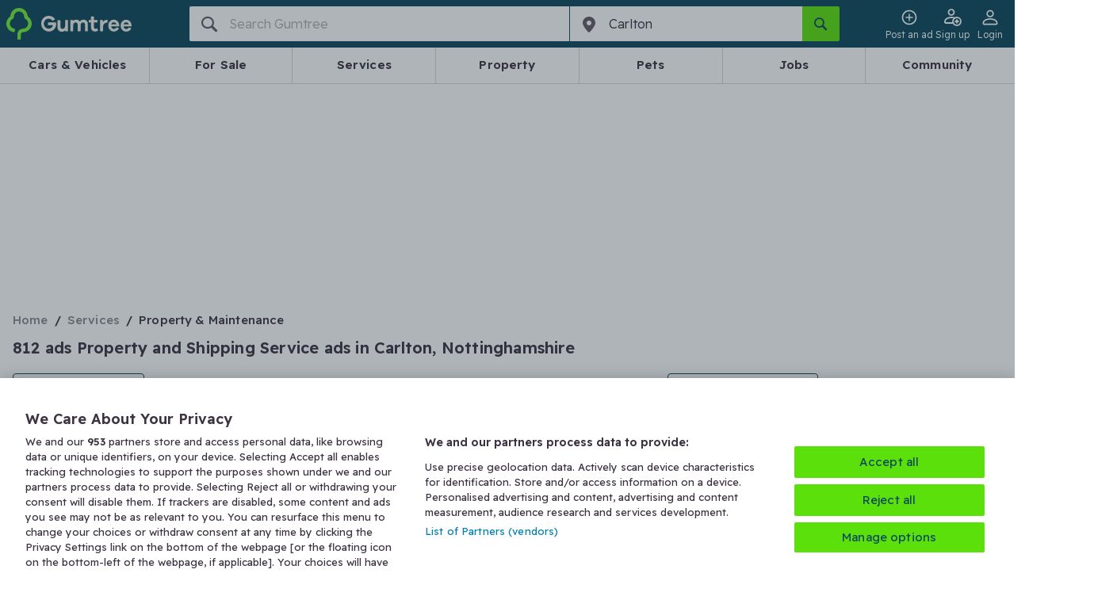

--- FILE ---
content_type: image/svg+xml
request_url: https://www.gumtree.com/assets/frontend/send-msg.9009193c7e268fc7fd9f4526ae6955b9.svg
body_size: 146
content:
<svg width="16" height="16" viewBox="0 0 16 16" fill="none" xmlns="http://www.w3.org/2000/svg">
    <path d="M7.06657 8.00007H2.49157M2.369 1.02518L14.5291 7.10365C15.0242 7.35104 15.225 7.95294 14.9776 8.44802C14.8806 8.64212 14.7232 8.79949 14.5291 8.89648L2.369 14.9749C1.87386 15.2226 1.27172 15.0219 1.02409 14.5268C0.914923 14.3085 0.889138 14.0579 0.95157 13.822L2.49364 8.00007L0.95157 2.17815C0.809947 1.64296 1.129 1.09429 1.66419 0.952667C1.90013 0.890236 2.15073 0.916018 2.369 1.02518Z" stroke="#0D475C" stroke-width="1.5" stroke-linecap="round" stroke-linejoin="round"/>
</svg>


--- FILE ---
content_type: image/svg+xml
request_url: https://www.gumtree.com/assets/frontend/location.3dae40090864e42f62761bb855dd7de8.svg
body_size: 65
content:
<svg width="11" height="14" viewBox="0 0 11 14" fill="none" xmlns="http://www.w3.org/2000/svg">
    <path d="M5.50065 7.66667C4.39598 7.66667 3.50065 6.77133 3.50065 5.66667C3.50065 4.562 4.39598 3.66667 5.50065 3.66667C6.60532 3.66667 7.50065 4.562 7.50065 5.66667C7.50065 6.77133 6.60532 7.66667 5.50065 7.66667Z" stroke="#636E77" stroke-linecap="round" stroke-linejoin="round"/>
    <path d="M5.50065 13C5.50065 13 0.833984 9.16667 0.833984 5.66667C0.833984 3.08933 2.92332 1 5.50065 1C8.07798 1 10.1673 3.08933 10.1673 5.66667C10.1673 9.16667 5.50065 13 5.50065 13Z" stroke="#636E77" stroke-linecap="round" stroke-linejoin="round"/>
</svg>


--- FILE ---
content_type: application/javascript
request_url: https://www.gumtree.com/assets/frontend/9472.b0b28ad10faafe4590dd.js
body_size: 5023
content:
"use strict";
(self["webpackChunk_gumtree_frontend"] = self["webpackChunk_gumtree_frontend"] || []).push([[9472],{

/***/ 22501:
/***/ (function(__unused_webpack_module, __webpack_exports__, __webpack_require__) {

/* harmony export */ __webpack_require__.d(__webpack_exports__, {
/* harmony export */   IU: function() { return /* binding */ createNewNotification; }
/* harmony export */ });
/* unused harmony exports INSERT_NEW_NOTIFICATION, TOGGLE_NOTIFICATIONS_LIST, DELETE_EXPIRED_NOTIFICATION, insertNewNotification, deleteExpiredNotification, beginExpiringNewNotification */
/* harmony import */ var core_js_modules_esnext_iterator_constructor_js__WEBPACK_IMPORTED_MODULE_0__ = __webpack_require__(98992);
/* harmony import */ var core_js_modules_esnext_iterator_constructor_js__WEBPACK_IMPORTED_MODULE_0___default = /*#__PURE__*/__webpack_require__.n(core_js_modules_esnext_iterator_constructor_js__WEBPACK_IMPORTED_MODULE_0__);
/* harmony import */ var core_js_modules_esnext_iterator_filter_js__WEBPACK_IMPORTED_MODULE_1__ = __webpack_require__(54520);
/* harmony import */ var core_js_modules_esnext_iterator_filter_js__WEBPACK_IMPORTED_MODULE_1___default = /*#__PURE__*/__webpack_require__.n(core_js_modules_esnext_iterator_filter_js__WEBPACK_IMPORTED_MODULE_1__);
/* harmony import */ var core_js_modules_esnext_iterator_for_each_js__WEBPACK_IMPORTED_MODULE_2__ = __webpack_require__(3949);
/* harmony import */ var core_js_modules_esnext_iterator_for_each_js__WEBPACK_IMPORTED_MODULE_2___default = /*#__PURE__*/__webpack_require__.n(core_js_modules_esnext_iterator_for_each_js__WEBPACK_IMPORTED_MODULE_2__);
/* harmony import */ var _babel_runtime_helpers_defineProperty__WEBPACK_IMPORTED_MODULE_3__ = __webpack_require__(64467);




function ownKeys(e, r) { var t = Object.keys(e); if (Object.getOwnPropertySymbols) { var o = Object.getOwnPropertySymbols(e); r && (o = o.filter(function (r) { return Object.getOwnPropertyDescriptor(e, r).enumerable; })), t.push.apply(t, o); } return t; }
function _objectSpread(e) { for (var r = 1; r < arguments.length; r++) { var t = null != arguments[r] ? arguments[r] : {}; r % 2 ? ownKeys(Object(t), !0).forEach(function (r) { (0,_babel_runtime_helpers_defineProperty__WEBPACK_IMPORTED_MODULE_3__/* ["default"] */ .A)(e, r, t[r]); }) : Object.getOwnPropertyDescriptors ? Object.defineProperties(e, Object.getOwnPropertyDescriptors(t)) : ownKeys(Object(t)).forEach(function (r) { Object.defineProperty(e, r, Object.getOwnPropertyDescriptor(t, r)); }); } return e; }
const INSERT_NEW_NOTIFICATION = 'INSERT_NEW_NOTIFICATION';
const TOGGLE_NOTIFICATIONS_LIST = 'TOGGLE_NOTIFICATIONS_LIST';
const DELETE_EXPIRED_NOTIFICATION = 'DELETE_EXPIRED_NOTIFICATION';
const insertNewNotification = payload => ({
  type: INSERT_NEW_NOTIFICATION,
  payload,
  track: payload.track
});
const deleteExpiredNotification = () => dispatch => {
  dispatch({
    type: DELETE_EXPIRED_NOTIFICATION
  });
};
const beginExpiringNewNotification = () => dispatch => {
  setTimeout(() => dispatch(deleteExpiredNotification()), 3500);
};
const createNewNotification = payload => dispatch => {
  dispatch(insertNewNotification(payload));
  dispatch(beginExpiringNewNotification());
};
/* harmony default export */ __webpack_exports__.Ay = (function () {
  let state = arguments.length > 0 && arguments[0] !== undefined ? arguments[0] : {
    message: null
  };
  let action = arguments.length > 1 ? arguments[1] : undefined;
  switch (action.type) {
    case INSERT_NEW_NOTIFICATION:
      return _objectSpread(_objectSpread({}, state), {}, {
        message: action.payload.message
      });
    case DELETE_EXPIRED_NOTIFICATION:
      return _objectSpread(_objectSpread({}, state), {}, {
        message: null
      });
    default:
      return state;
  }
});


/***/ }),

/***/ 28073:
/***/ (function(__unused_webpack_module, __webpack_exports__, __webpack_require__) {

/* harmony export */ __webpack_require__.d(__webpack_exports__, {
/* harmony export */   b6: function() { return /* binding */ updateUserData; }
/* harmony export */ });
/* unused harmony export UPDATE_USER_DATA */
const initialState = {
  id: 0,
  email: '',
  firstName: '',
  lastName: '',
  phoneNumber: '',
  userLoggedIn: false,
  /** For /logout */
  csrfToken: '',
  creationDateMillis: 0
};
const UPDATE_USER_DATA = 'UPDATE_USER_DATA';
const updateUserData = payload => ({
  type: UPDATE_USER_DATA,
  payload
});
/* harmony default export */ __webpack_exports__.Ay = (function () {
  let state = arguments.length > 0 && arguments[0] !== undefined ? arguments[0] : initialState;
  let action = arguments.length > 1 ? arguments[1] : undefined;
  return action.type === UPDATE_USER_DATA ? action.payload : state;
});

/***/ }),

/***/ 38024:
/***/ (function(__unused_webpack_module, __webpack_exports__, __webpack_require__) {


// EXPORTS
__webpack_require__.d(__webpack_exports__, {
  r8: function() { return /* binding */ TOGGLE_SAVED_AD; },
  Ay: function() { return /* binding */ saved_ads; },
  m_: function() { return /* binding */ getSaveAdPath; },
  Xe: function() { return /* binding */ toggleSavedAdThunk; }
});

// UNUSED EXPORTS: UPDATE_SAVED_ADS, toggleSavedAd, updateSavedAds

// EXTERNAL MODULE: ./packages/shared/node_modules/core-js/modules/esnext.iterator.constructor.js
var esnext_iterator_constructor = __webpack_require__(46564);
// EXTERNAL MODULE: ./packages/shared/node_modules/core-js/modules/esnext.iterator.filter.js
var esnext_iterator_filter = __webpack_require__(33396);
// EXTERNAL MODULE: ./packages/shared/node_modules/core-js/modules/esnext.iterator.for-each.js
var esnext_iterator_for_each = __webpack_require__(13289);
// EXTERNAL MODULE: ./node_modules/@babel/runtime/helpers/esm/defineProperty.js
var defineProperty = __webpack_require__(64467);
// EXTERNAL MODULE: ./packages/shared/src/util/browser-service.ts
var browser_service = __webpack_require__(57895);
// EXTERNAL MODULE: ./node_modules/isomorphic-fetch/fetch-npm-browserify.js
var fetch_npm_browserify = __webpack_require__(60328);
var fetch_npm_browserify_default = /*#__PURE__*/__webpack_require__.n(fetch_npm_browserify);
;// ./packages/shared/src/get-data/fetch/fetch-saveads.ts

const fetchOptions = {
  method: 'POST',
  headers: {
    accept: 'application/json',
    'X-Requested-With': 'XMLHttpRequest'
  }
};
const fetchSavedAds = async _ref => {
  let {
    action,
    advertId,
    token
  } = _ref;
  return await fetch_npm_browserify_default()(`/savedads/${advertId}/${action}?token=${token}`, fetchOptions);
};
/* harmony default export */ var fetch_saveads = (fetchSavedAds);
// EXTERNAL MODULE: ./packages/shared/src/util/ga4-shared.ts
var ga4_shared = __webpack_require__(13571);
;// ./packages/shared/src/reducers/saved-ads.ts




function ownKeys(e, r) { var t = Object.keys(e); if (Object.getOwnPropertySymbols) { var o = Object.getOwnPropertySymbols(e); r && (o = o.filter(function (r) { return Object.getOwnPropertyDescriptor(e, r).enumerable; })), t.push.apply(t, o); } return t; }
function _objectSpread(e) { for (var r = 1; r < arguments.length; r++) { var t = null != arguments[r] ? arguments[r] : {}; r % 2 ? ownKeys(Object(t), !0).forEach(function (r) { (0,defineProperty/* default */.A)(e, r, t[r]); }) : Object.getOwnPropertyDescriptors ? Object.defineProperties(e, Object.getOwnPropertyDescriptors(t)) : ownKeys(Object(t)).forEach(function (r) { Object.defineProperty(e, r, Object.getOwnPropertyDescriptor(t, r)); }); } return e; }



const initialState = {
  savedAds: {},
  token: undefined
};
const UPDATE_SAVED_ADS = 'UPDATE_SAVED_ADS';
const updateSavedAds = payload => ({
  type: UPDATE_SAVED_ADS,
  payload
});
const getSaveAdPath = (action, adId, token) => `/savedads/${adId}/${action}?token=${encodeURIComponent(token)}`;
const TOGGLE_SAVED_AD = 'TOGGLE_SAVED_AD';
const toggleSavedAd = payload => ({
  type: TOGGLE_SAVED_AD,
  payload
});
const toggleSavedAdThunk = _ref => {
  let {
    advertId,
    token,
    isAlreadySaved,
    trackEventPayload
  } = _ref;
  return async dispatch => {
    const action = isAlreadySaved ? 'remove' : 'add';
    const response = await fetch_saveads({
      advertId,
      action,
      token
    });
    if (response) {
      if (response.status === 401) {
        const {
          redirectURL
        } = await response.json();
        (0,browser_service/* redirectToUrl */.NA)(redirectURL);
      } else if (response.status === 200) {
        dispatch(toggleSavedAd({
          advertId
        }));
        (0,ga4_shared/* trackGA4Event */.GY)(_objectSpread({
          event: isAlreadySaved ? 'delete_favourite_listing' : 'favourite_listing'
        }, trackEventPayload));
      }
    }
  };
};
/* harmony default export */ var saved_ads = (function () {
  let state = arguments.length > 0 && arguments[0] !== undefined ? arguments[0] : initialState;
  let action = arguments.length > 1 ? arguments[1] : undefined;
  switch (action.type) {
    case UPDATE_SAVED_ADS:
      {
        return _objectSpread(_objectSpread({}, state), action.payload);
      }
    case TOGGLE_SAVED_AD:
      {
        const {
          advertId
        } = action.payload;
        return _objectSpread(_objectSpread({}, state), {}, {
          savedAds: _objectSpread(_objectSpread({}, state.savedAds), {}, {
            [advertId]: !state.savedAds[advertId]
          })
        });
      }
    default:
      return state;
  }
});

/***/ }),

/***/ 50441:
/***/ (function(__unused_webpack_module, __webpack_exports__, __webpack_require__) {

/* unused harmony exports UPDATE_CATEGORY_NAV, updateCategoryNav */
const UPDATE_CATEGORY_NAV = 'UPDATE_CATEGORY_NAV';
const updateCategoryNav = payload => ({
  type: UPDATE_CATEGORY_NAV,
  payload
});
/* harmony default export */ __webpack_exports__.Ay = (function () {
  let state = arguments.length > 0 && arguments[0] !== undefined ? arguments[0] : {
    items: []
  };
  let action = arguments.length > 1 ? arguments[1] : undefined;
  return action.type === UPDATE_CATEGORY_NAV ? action.payload : state;
});

/***/ }),

/***/ 99472:
/***/ (function(__unused_webpack_module, __webpack_exports__, __webpack_require__) {


// EXPORTS
__webpack_require__.d(__webpack_exports__, {
  A: function() { return /* binding */ common; }
});

// UNUSED EXPORTS: updateCommonData

// EXTERNAL MODULE: ./node_modules/core-js/modules/esnext.iterator.constructor.js
var esnext_iterator_constructor = __webpack_require__(98992);
// EXTERNAL MODULE: ./node_modules/core-js/modules/esnext.iterator.filter.js
var esnext_iterator_filter = __webpack_require__(54520);
// EXTERNAL MODULE: ./node_modules/core-js/modules/esnext.iterator.for-each.js
var esnext_iterator_for_each = __webpack_require__(3949);
// EXTERNAL MODULE: ./packages/shared/src/reducers/saved-ads.ts + 1 modules
var saved_ads = __webpack_require__(38024);
// EXTERNAL MODULE: ./packages/shell/src/reducers/common/base-config.ts
var base_config = __webpack_require__(24841);
// EXTERNAL MODULE: ./node_modules/@babel/runtime/helpers/esm/defineProperty.js
var defineProperty = __webpack_require__(64467);
;// ./packages/shell/src/reducers/common/features.js




function ownKeys(e, r) { var t = Object.keys(e); if (Object.getOwnPropertySymbols) { var o = Object.getOwnPropertySymbols(e); r && (o = o.filter(function (r) { return Object.getOwnPropertyDescriptor(e, r).enumerable; })), t.push.apply(t, o); } return t; }
function _objectSpread(e) { for (var r = 1; r < arguments.length; r++) { var t = null != arguments[r] ? arguments[r] : {}; r % 2 ? ownKeys(Object(t), !0).forEach(function (r) { (0,defineProperty/* default */.A)(e, r, t[r]); }) : Object.getOwnPropertyDescriptors ? Object.defineProperties(e, Object.getOwnPropertyDescriptors(t)) : ownKeys(Object(t)).forEach(function (r) { Object.defineProperty(e, r, Object.getOwnPropertyDescriptor(t, r)); }); } return e; }
const UPDATE_FEATURES = 'UPDATE_FEATURES';
const features_updateFeatures = payload => ({
  type: UPDATE_FEATURES,
  payload
});
/* harmony default export */ var features = (function () {
  let state = arguments.length > 0 && arguments[0] !== undefined ? arguments[0] : {};
  let action = arguments.length > 1 ? arguments[1] : undefined;
  return action.type === UPDATE_FEATURES ? _objectSpread(_objectSpread({}, state), action.payload) : state;
});
;// ./packages/shell/src/reducers/common/breakpoints.js
const UPDATE_BREAKPOINTS = 'UPDATE_BREAKPOINTS';
const breakpoints_updateBreakpoints = payload => ({
  type: UPDATE_BREAKPOINTS,
  payload
});
/* harmony default export */ var breakpoints = (function () {
  let state = arguments.length > 0 && arguments[0] !== undefined ? arguments[0] : [];
  let action = arguments.length > 1 ? arguments[1] : undefined;
  return action.type === UPDATE_BREAKPOINTS ? action.payload : state;
});
;// ./packages/shell/src/reducers/common/browse-links.js
const UPDATE_BROWSE_LINKS = 'UPDATE_BROWSE_LINKS';
const browse_links_updateBrowseLinks = payload => ({
  type: UPDATE_BROWSE_LINKS,
  payload
});
/* harmony default export */ var browse_links = (function () {
  let state = arguments.length > 0 && arguments[0] !== undefined ? arguments[0] : null;
  let action = arguments.length > 1 ? arguments[1] : undefined;
  return action.type === UPDATE_BROWSE_LINKS ? action.payload || null : state;
});
;// ./packages/shell/src/reducers/common/popular-searches.js
const UPDATE_POPULAR_SEARCHES = 'UPDATE_POPULAR_SEARCHES';
const popular_searches_updatePopularSearches = payload => ({
  type: UPDATE_POPULAR_SEARCHES,
  payload
});
/* harmony default export */ var popular_searches = (function () {
  let state = arguments.length > 0 && arguments[0] !== undefined ? arguments[0] : {
    showPopularSearches: false
  };
  let action = arguments.length > 1 ? arguments[1] : undefined;
  return action.type === UPDATE_POPULAR_SEARCHES ? action.payload || null : state;
});
;// ./packages/shell/src/reducers/common/com-score.js
const UPDATE_COM_SCORE = 'UPDATE_COM_SCORE';
const com_score_updateComScore = payload => ({
  type: UPDATE_COM_SCORE,
  payload
});
/* harmony default export */ var com_score = (function () {
  let state = arguments.length > 0 && arguments[0] !== undefined ? arguments[0] : null;
  let action = arguments.length > 1 ? arguments[1] : undefined;
  return action.type === UPDATE_COM_SCORE ? action.payload || null : state;
});
// EXTERNAL MODULE: ./packages/shell/src/reducers/common/category-nav.js
var category_nav = __webpack_require__(50441);
;// ./packages/shell/src/reducers/common/social-data.js




function social_data_ownKeys(e, r) { var t = Object.keys(e); if (Object.getOwnPropertySymbols) { var o = Object.getOwnPropertySymbols(e); r && (o = o.filter(function (r) { return Object.getOwnPropertyDescriptor(e, r).enumerable; })), t.push.apply(t, o); } return t; }
function social_data_objectSpread(e) { for (var r = 1; r < arguments.length; r++) { var t = null != arguments[r] ? arguments[r] : {}; r % 2 ? social_data_ownKeys(Object(t), !0).forEach(function (r) { (0,defineProperty/* default */.A)(e, r, t[r]); }) : Object.getOwnPropertyDescriptors ? Object.defineProperties(e, Object.getOwnPropertyDescriptors(t)) : social_data_ownKeys(Object(t)).forEach(function (r) { Object.defineProperty(e, r, Object.getOwnPropertyDescriptor(t, r)); }); } return e; }
const UPDATE_SOCIAL_DATA = 'UPDATE_SOCIAL_DATA';
const social_data_updateSocialData = payload => ({
  type: UPDATE_SOCIAL_DATA,
  payload
});
/* harmony default export */ var social_data = (function () {
  let state = arguments.length > 0 && arguments[0] !== undefined ? arguments[0] : {
    location: {}
  };
  let action = arguments.length > 1 ? arguments[1] : undefined;
  return action.type === UPDATE_SOCIAL_DATA ? social_data_objectSpread(social_data_objectSpread({}, state), action.payload) : state;
});
// EXTERNAL MODULE: ./packages/shell/src/reducers/common/notifications.js
var notifications = __webpack_require__(22501);
// EXTERNAL MODULE: ./packages/shell/src/reducers/common/user-data.ts
var user_data = __webpack_require__(28073);
;// ./packages/shell/src/reducers/common/user-type.ts
const initialState = null;
const UPDATE_USER_TYPE = 'UPDATE_USER_TYPE';
const user_type_updateUserType = payload => ({
  type: UPDATE_USER_TYPE,
  payload
});
/* harmony default export */ var user_type = (function () {
  let state = arguments.length > 0 && arguments[0] !== undefined ? arguments[0] : initialState;
  let action = arguments.length > 1 ? arguments[1] : undefined;
  return action.type === UPDATE_USER_TYPE && action.payload ? action.payload : state;
});
;// ./packages/shell/src/reducers/common/tracking.js
const UPDATE_TRACKING = 'UPDATE_TRACKING';
const tracking_updateTracking = payload => ({
  type: UPDATE_TRACKING,
  payload
});
const updateTrackingPageName = (trackingString, pageName) => {
  /**
   * Updates the name of the page in the tracking string.
   *
   * This is set by the Zeno Data Layer and doesn't use any attribution in the model,
   * hence we need to parse, update and re-stringify.
   */

  if (!trackingString) {
    return tracking_updateTracking(undefined);
  }
  const parsedTracking = JSON.parse(trackingString);
  parsedTracking.p.t = pageName;
  return tracking_updateTracking(JSON.stringify(parsedTracking));
};
/* harmony default export */ var tracking = (function () {
  let state = arguments.length > 0 && arguments[0] !== undefined ? arguments[0] : false;
  let action = arguments.length > 1 ? arguments[1] : undefined;
  return action.type === UPDATE_TRACKING ? action.payload : state;
});
// EXTERNAL MODULE: ./packages/shell/src/reducers/common/unread-messages.ts
var unread_messages = __webpack_require__(12921);
// EXTERNAL MODULE: ./packages/shell/src/reducers/common/login-modal.ts
var login_modal = __webpack_require__(25518);
;// ./packages/shell/src/reducers/common/request.ts
/** Redacted client-side in packages/web-bff/src/render/tail/index.ts */

const request_initialState = {};
function requestReducer() {
  let state = arguments.length > 0 && arguments[0] !== undefined ? arguments[0] : request_initialState;
  return state;
}
;// ./packages/shell/src/common/url-reducer.js
/* harmony default export */ var url_reducer = (function () {
  let state = arguments.length > 0 && arguments[0] !== undefined ? arguments[0] : '';
  let action = arguments.length > 1 ? arguments[1] : undefined;
  switch (action.type) {
    case 'NAVIGATE_TO_URL':
      return action.url;
    default:
      return state;
  }
});
// EXTERNAL MODULE: ./node_modules/redux/es/redux.js
var redux = __webpack_require__(82960);
;// ./packages/shell/src/header/search-bar/reducers/show-search-bar-on-mobile.js
/* harmony default export */ var show_search_bar_on_mobile = (function () {
  let state = arguments.length > 0 && arguments[0] !== undefined ? arguments[0] : true;
  let action = arguments.length > 1 ? arguments[1] : undefined;
  switch (action.type) {
    case 'HIDE_SEARCH_BAR':
      return false;
    default:
      return state;
  }
});
;// ./packages/shell/src/header/search-bar/reducers/show-search-modal.ts
/* harmony default export */ var show_search_modal = (function () {
  let state = arguments.length > 0 && arguments[0] !== undefined ? arguments[0] : false;
  let action = arguments.length > 1 ? arguments[1] : undefined;
  switch (action.type) {
    case 'TOGGLE_SEARCH_MODAL':
      return !state;
    default:
      return state;
  }
});
;// ./packages/shell/src/header/search-bar/reducers/category-name-reducer.js
const defaultState = {
  label: 'All',
  value: 'all'
};
/* harmony default export */ var category_name_reducer = (function () {
  let state = arguments.length > 0 && arguments[0] !== undefined ? arguments[0] : defaultState;
  let action = arguments.length > 1 ? arguments[1] : undefined;
  switch (action.type) {
    case 'SET_SEARCH_BAR_CATEGORY':
      return action.category;
    default:
      return state;
  }
});
;// ./packages/shell/src/header/search-bar/reducers/keyword-reducer.ts
const keyword_reducer_defaultState = {
  noSuggestions: false,
  selectedSuggestion: undefined,
  suggestions: [],
  value: '',
  useRecentHistory: false,
  initialValue: undefined,
  suggestionsLatency: undefined
};
/* harmony default export */ var keyword_reducer = (function () {
  let state = arguments.length > 0 && arguments[0] !== undefined ? arguments[0] : keyword_reducer_defaultState;
  let action = arguments.length > 1 ? arguments[1] : undefined;
  switch (action.type) {
    case 'SET_SEARCH_BAR_KEYWORD_SUGGESTIONS':
      return Object.assign({}, state, {
        suggestions: action.suggestions,
        useRecentHistory: action.useRecentHistory
      });
    case 'SET_SEARCH_BAR_KEYWORD_SUGGESTIONS_LATENCY':
      return Object.assign({}, state, {
        suggestionsLatency: action.suggestionsLatency
      });
    case 'SELECT_SEARCH_BAR_KEYWORD_SUGGESTION':
      return Object.assign({}, state, {
        selectedSuggestion: action.suggestion
      });
    case 'SET_INITIAL_SEARCH_BAR_KEYWORD':
      return Object.assign({}, state, {
        initialValue: action.keyword
      });
    case 'SET_SEARCH_BAR_KEYWORD':
      return Object.assign({}, state, {
        value: action.keyword
      });
    case 'NO_KEYWORD_SUGGESTIONS':
      return Object.assign({}, state, {
        noSuggestions: true
      });
    default:
      return state;
  }
});
;// ./packages/shell/src/header/search-bar/reducers/location-reducer.ts
const defaultLocation = 'United Kingdom';
const location_reducer_defaultState = {
  selectedSuggestion: undefined,
  suggestions: [],
  value: defaultLocation,
  defaultLocation,
  useRecentHistory: false,
  initialValue: undefined
};
/* harmony default export */ var location_reducer = (function () {
  let state = arguments.length > 0 && arguments[0] !== undefined ? arguments[0] : location_reducer_defaultState;
  let action = arguments.length > 1 ? arguments[1] : undefined;
  switch (action.type) {
    case 'SET_SEARCH_BAR_LOCATION_SUGGESTIONS':
      return Object.assign({}, state, {
        suggestions: action.suggestions,
        useRecentHistory: action.useRecentHistory
      });
    case 'SELECT_SEARCH_BAR_LOCATION_SUGGESTION':
      return Object.assign({}, state, {
        selectedSuggestion: action.suggestion
      });
    case 'SET_SEARCH_BAR_LOCATION':
      return Object.assign({}, state, {
        value: action.location
      });
    case 'SET_INITIAL_SEARCH_BAR_LOCATION':
      return Object.assign({}, state, {
        value: action.location,
        initialValue: action.location
      });
    default:
      return state;
  }
});
;// ./packages/shell/src/header/search-bar/reducers/user-interaction.ts
/* harmony default export */ var user_interaction = (function () {
  let state = arguments.length > 0 && arguments[0] !== undefined ? arguments[0] : false;
  let action = arguments.length > 1 ? arguments[1] : undefined;
  switch (action.type) {
    case 'USER_HAS_INTERACTED_WITH_SEARCH_BAR':
      return true;
    default:
      return state;
  }
});
// EXTERNAL MODULE: ./packages/ui-library/src/utils/suggestions-service-g5s.ts
var suggestions_service_g5s = __webpack_require__(70736);
;// ./packages/shell/src/header/search-bar/reducers/g5s-params.ts

const g5s_params_defaultState = {
  busId: suggestions_service_g5s/* BUSINESS_ID */.fL,
  timeStamp: '',
  sign: ''
};
/* harmony default export */ var g5s_params = (function () {
  let state = arguments.length > 0 && arguments[0] !== undefined ? arguments[0] : g5s_params_defaultState;
  let action = arguments.length > 1 ? arguments[1] : undefined;
  switch (action.type) {
    case 'SET_G5S_PARAMS':
      return Object.assign({}, state, {
        busId: action.params.busId,
        timeStamp: action.params.timeStamp,
        sign: action.params.sign
      });
    default:
      return state;
  }
});
;// ./packages/shell/src/header/search-bar/reducers/search-category-reducer.ts




function search_category_reducer_ownKeys(e, r) { var t = Object.keys(e); if (Object.getOwnPropertySymbols) { var o = Object.getOwnPropertySymbols(e); r && (o = o.filter(function (r) { return Object.getOwnPropertyDescriptor(e, r).enumerable; })), t.push.apply(t, o); } return t; }
function search_category_reducer_objectSpread(e) { for (var r = 1; r < arguments.length; r++) { var t = null != arguments[r] ? arguments[r] : {}; r % 2 ? search_category_reducer_ownKeys(Object(t), !0).forEach(function (r) { (0,defineProperty/* default */.A)(e, r, t[r]); }) : Object.getOwnPropertyDescriptors ? Object.defineProperties(e, Object.getOwnPropertyDescriptors(t)) : search_category_reducer_ownKeys(Object(t)).forEach(function (r) { Object.defineProperty(e, r, Object.getOwnPropertyDescriptor(t, r)); }); } return e; }
const search_category_reducer_defaultState = {
  searchCategory: 0,
  value: 0
};
/* harmony default export */ var search_category_reducer = (function () {
  let state = arguments.length > 0 && arguments[0] !== undefined ? arguments[0] : search_category_reducer_defaultState;
  let action = arguments.length > 1 ? arguments[1] : undefined;
  switch (action.type) {
    case 'SET_SEARCH_CATEGORY_ID':
      return search_category_reducer_objectSpread(search_category_reducer_objectSpread({}, state), {}, {
        searchCategory: action.searchCategory
      });
    default:
      return state;
  }
});
;// ./packages/shell/src/header/search-bar/reducers/index.ts









/* harmony default export */ var reducers = ((0,redux/* combineReducers */.HY)({
  showSearchBarOnMobile: show_search_bar_on_mobile,
  showSearchModal: show_search_modal,
  categoryName: category_name_reducer,
  keyword: keyword_reducer,
  location: location_reducer,
  userInteraction: user_interaction,
  g5SParams: g5s_params,
  searchCategoryReducer: search_category_reducer
}));
;// ./packages/shell/src/reducers/common/index.ts




function common_ownKeys(e, r) { var t = Object.keys(e); if (Object.getOwnPropertySymbols) { var o = Object.getOwnPropertySymbols(e); r && (o = o.filter(function (r) { return Object.getOwnPropertyDescriptor(e, r).enumerable; })), t.push.apply(t, o); } return t; }
function common_objectSpread(e) { for (var r = 1; r < arguments.length; r++) { var t = null != arguments[r] ? arguments[r] : {}; r % 2 ? common_ownKeys(Object(t), !0).forEach(function (r) { _defineProperty(e, r, t[r]); }) : Object.getOwnPropertyDescriptors ? Object.defineProperties(e, Object.getOwnPropertyDescriptors(t)) : common_ownKeys(Object(t)).forEach(function (r) { Object.defineProperty(e, r, Object.getOwnPropertyDescriptor(t, r)); }); } return e; }
/*
    common reducers, shared between all pages

    NOTE: they can update the state with data received
    either from Buyer or Seller APIs
*/




















const updateCommonData = _ref => {
  let {
    baseConfig,
    breakpoints,
    browseLinks,
    popularSearches,
    categoryNav,
    features,
    socialData,
    tracking,
    userData,
    userSavedAds,
    userType,
    comScore,
    urlQueryParams = undefined,
    searchBar
  } = _ref;
  return dispatch => {
    var _searchBar$keyword, _searchBar$location, _searchBar$searchCate;
    dispatch(updateBaseConfig(common_objectSpread(common_objectSpread({}, baseConfig), {}, {
      urlQueryParams
    })));
    dispatch(updateBreakpoints(breakpoints));
    dispatch(updateBrowseLinks(browseLinks));
    dispatch(updatePopularSearches(popularSearches));
    dispatch(updateFeatures(features));
    dispatch(updateCategoryNav(categoryNav));
    dispatch(updateSocialData(socialData));
    dispatch(updateTracking(tracking));
    dispatch(updateUserData(userData));
    dispatch(updateUserType(userType));
    if (comScore !== undefined) dispatch(updateComScore(comScore));
    if (userSavedAds !== undefined) dispatch(updateSavedAds(userSavedAds));
    if ((searchBar === null || searchBar === void 0 || (_searchBar$keyword = searchBar.keyword) === null || _searchBar$keyword === void 0 ? void 0 : _searchBar$keyword.value) !== undefined) {
      dispatch(setInitialKeyword(searchBar.keyword.value));
      dispatch(setKeyword(searchBar.keyword.value));
    }
    if ((searchBar === null || searchBar === void 0 || (_searchBar$location = searchBar.location) === null || _searchBar$location === void 0 ? void 0 : _searchBar$location.value) !== undefined) {
      dispatch(setInitialLocation(searchBar.location.value));
    }
    if ((searchBar === null || searchBar === void 0 || (_searchBar$searchCate = searchBar.searchCategory) === null || _searchBar$searchCate === void 0 ? void 0 : _searchBar$searchCate.searchCategory) !== undefined) {
      dispatch(setCategorySearch(searchBar.searchCategory.searchCategory));
    }
    if ((searchBar === null || searchBar === void 0 ? void 0 : searchBar.suggestionServiceG5SParams) !== undefined) {
      dispatch(setG5SParams(searchBar.suggestionServiceG5SParams));
    }
  };
};
const defaultReducer = function () {
  let state = arguments.length > 0 && arguments[0] !== undefined ? arguments[0] : {};
  return state;
};
const index = {
  baseConfig: base_config/* default */.Ay,
  breakpoints: breakpoints,
  browseLinks: browse_links,
  popularSearches: popular_searches,
  categoryNav: category_nav/* default */.Ay,
  comScore: com_score,
  features: features,
  userData: user_data/* default */.Ay,
  userType: user_type,
  socialData: social_data,
  searchBar: reducers,
  tracking: tracking,
  url: url_reducer,
  // TODO: remove this when tidying up redirect to other pages (shell/content.tsx)
  notifications: notifications/* default */.Ay,
  userSavedAds: saved_ads/* default */.Ay,
  imageSupport: defaultReducer,
  request: requestReducer,
  loginModal: login_modal/* default */.Ay,
  unreadMessagesCount: unread_messages/* default */.Ay
};
/* harmony default export */ var common = (index);

/***/ })

}]);
//# sourceMappingURL=9472.b0b28ad10faafe4590dd.js.map